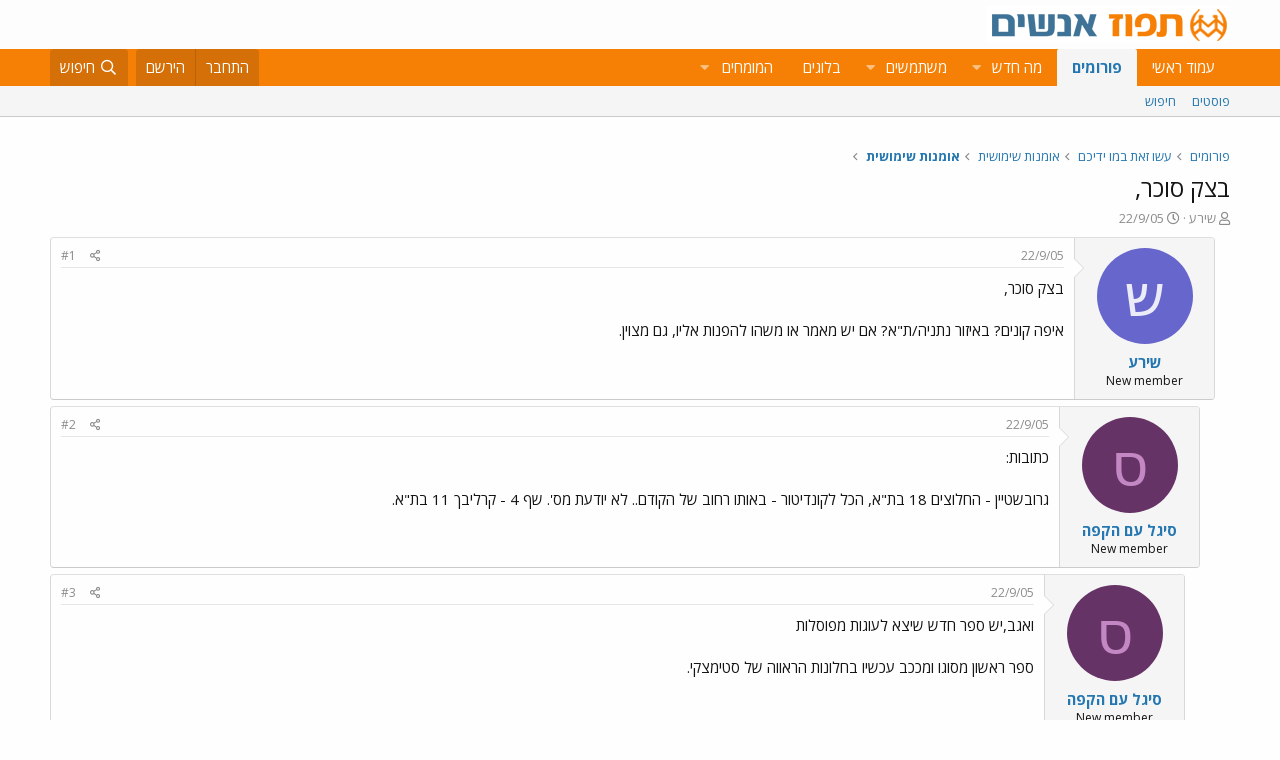

--- FILE ---
content_type: text/html; charset=utf-8
request_url: https://www.tapuz.co.il/threads/%D7%91%D7%A6%D7%A7-%D7%A1%D7%95%D7%9B%D7%A8.6358907/
body_size: 12534
content:
<!DOCTYPE html>
<html id="XF" lang="he-IL" dir="RTL"
	data-app="public"
	data-template="thread_view"
	data-container-key="node-1461"
	data-content-key="thread-6358907"
	data-logged-in="false"
	data-cookie-prefix="xf_"
	data-csrf="1769905551,1231bc15d4c345fbd3d618dcabf901cb"
	class="has-no-js template-thread_view"
	>
<head>
	<meta charset="utf-8" />
	<meta http-equiv="X-UA-Compatible" content="IE=Edge" />
	<meta name="viewport" content="width=device-width, initial-scale=1, viewport-fit=cover">

	
	
	

	<title>בצק סוכר, | תפוז פורומים</title>

	<link rel="manifest" href="/webmanifest.php">
	
		<meta name="theme-color" content="#fdfdfd" />
	

	<meta name="apple-mobile-web-app-title" content="תפוז">
	
		<link rel="apple-touch-icon" href="/styles/default/xenforo/logo_192_192.jpg">
	

	
		
		<meta name="description" content="בצק סוכר,איפה קונים? באיזור נתניה/ת&quot;א? אם יש מאמר או משהו להפנות אליו, גם מצוין." />
		<meta property="og:description" content="בצק סוכר,איפה קונים? באיזור נתניה/ת&quot;א? אם יש מאמר או משהו להפנות אליו, גם מצוין." />
		<meta property="twitter:description" content="בצק סוכר,איפה קונים? באיזור נתניה/ת&quot;א? אם יש מאמר או משהו להפנות אליו, גם מצוין." />
	
	
		<meta property="og:url" content="https://www.tapuz.co.il/threads/%D7%91%D7%A6%D7%A7-%D7%A1%D7%95%D7%9B%D7%A8.6358907/" />
	
		<link rel="canonical" href="https://www.tapuz.co.il/threads/%D7%91%D7%A6%D7%A7-%D7%A1%D7%95%D7%9B%D7%A8.6358907/" />
	

	
		
	
	
	<meta property="og:site_name" content="תפוז פורומים" />


	
	
		
	
	
	<meta property="og:type" content="website" />


	
	
		
	
	
	
		<meta property="og:title" content="בצק סוכר," />
		<meta property="twitter:title" content="בצק סוכר," />
	


	
	
	
	
		
	
	
	
		<meta property="og:image" content="https://www.tapuz.co.il/styles/default/xenforo/logo_300_300.jpg" />
		<meta property="twitter:image" content="https://www.tapuz.co.il/styles/default/xenforo/logo_300_300.jpg" />
		<meta property="twitter:card" content="summary" />
	


	

	
	

	


	<link rel="preload" href="/styles/fonts/fa/fa-regular-400.woff2?_v=5.14.0" as="font" type="font/woff2" crossorigin="anonymous" />


	<link rel="preload" href="/styles/fonts/fa/fa-solid-900.woff2?_v=5.14.0" as="font" type="font/woff2" crossorigin="anonymous" />


<link rel="preload" href="/styles/fonts/fa/fa-brands-400.woff2?_v=5.14.0" as="font" type="font/woff2" crossorigin="anonymous" />

	<link rel="stylesheet" href="/css.php?css=public%3Anormalize.css%2Cpublic%3Afa.css%2Cpublic%3Acore.less%2Cpublic%3Aapp.less&amp;s=3&amp;l=3&amp;d=1722886442&amp;k=a6caf1b2bbb109795446e006319212c6c85bdaeb" />

	<link rel="stylesheet" href="/css.php?css=public%3Amessage.less%2Cpublic%3Ashare_controls.less%2Cpublic%3Asiropu_ads_manager_ad.less%2Cpublic%3Atapuz_footer_block.less%2Cpublic%3Aextra.less&amp;s=3&amp;l=3&amp;d=1722886442&amp;k=010917d2f0fc2f704362db6bc0ce03754d72fc73" />

	
		<script src="/js/xf/preamble.min.js?_v=2df8067b"></script>
	

<link rel="preconnect" href="https://fonts.gstatic.com">
<link href="https://fonts.googleapis.com/css2?family=Open+Sans:ital,wght@0,300;0,400;0,600;0,700;1,300;1,400;1,600;1,700&display=swap" rel="stylesheet">

	
		<link rel="icon" type="image/png" href="https://www.tapuz.co.il/styles/default/xenforo/tapuz_favicon.ico" sizes="32x32" />
	
	
	
	
<script async src="https://securepubads.g.doubleclick.net/tag/js/gpt.js"></script>
<script>
  window.googletag = window.googletag || {cmd: []};
  googletag.cmd.push(function() {
    googletag.defineSlot('/200793584/Tapuz/tapuz_web_tower_right', [200, 600], 'div-gpt-ad-1721559752590-0').addService(googletag.pubads());
googletag.defineSlot('/200793584/Tapuz/tapuz_web_hp_top_leaderboard', [1200, 90], 'div-gpt-ad-1721560097490-0').addService(googletag.pubads());
googletag.defineSlot('/200793584/Tapuz/tapuz_web_hp_leaderboard2', [1200, 90], 'div-gpt-ad-1721560193423-0').addService(googletag.pubads());
googletag.defineSlot('/200793584/Tapuz/tapuz_web_forum_leaderboard', [1200, 250], 'div-gpt-ad-1721560401045-0').addService(googletag.pubads());
googletag.defineSlot('/200793584/Tapuz/tapuz_mobile_forum_bottom_cube', [300, 250], 'div-gpt-ad-1721560521186-0').addService(googletag.pubads());

    googletag.pubads().collapseEmptyDivs(true);
    googletag.enableServices();
  });
</script>
	
	
<script async src="https://securepubads.g.doubleclick.net/tag/js/gpt.js"></script>
<script>
  window.googletag = window.googletag || {cmd: []};
  googletag.cmd.push(function() {
var slot = googletag.defineOutOfPageSlot(
'/200793584/Tapuz/tapuz_interstitial',
googletag.enums.OutOfPageFormat.INTERSTITIAL);
if (slot) slot.addService(googletag.pubads());
googletag.enableServices();
// NOTE! Consider delaying until first div on page
googletag.display(slot);
});
</script>
	

	

		
			
		

		
	


<!-- Google Tag Manager -->
				<script>(function(w,d,s,l,i){w[l]=w[l]||[];w[l].push({'gtm.start':
				new Date().getTime(),event:'gtm.js'});var f=d.getElementsByTagName(s)[0],
				j=d.createElement(s),dl=l!='dataLayer'?'&l='+l:'';j.async=true;j.src=
				'https://www.googletagmanager.com/gtm.js?id='+i+dl;f.parentNode.insertBefore(j,f);
				})(window,document,'script','dataLayer','GTM-W835Q4R');</script>
				<!-- End Google Tag Manager -->
</head>
<body data-template="thread_view">

	

		
			
		

		
	


	

		
			
		

		
	


<div class="p-pageWrapper" id="top">





<header class="p-header" id="header">
	<div class="p-header-inner">
		<div class="p-header-content">

			<div class="p-header-logo p-header-logo--image">
				<a href="https://www.tapuz.co.il">
					<img src="/styles/default/xenforo/Tapuz_logo.png" srcset="" alt="תפוז פורומים"
						width="" height="" />
				</a>
			</div>

			
	

		
			
		

		
	


		</div>
	</div>
</header>





	<div class="p-navSticky p-navSticky--primary" data-xf-init="sticky-header">
		
	<nav class="p-nav">
		<div class="p-nav-inner">
			<a class="p-nav-menuTrigger" data-xf-click="off-canvas" data-menu=".js-headerOffCanvasMenu" role="button" tabindex="0">
				<i aria-hidden="true"></i>
				<span class="p-nav-menuText">תפריט</span>
			</a>

			<div class="p-nav-smallLogo">
				<a href="https://www.tapuz.co.il">
					<img src="/styles/default/xenforo/Tapuz_logo.png" srcset="" alt="תפוז פורומים"
						width="" height="" />
				</a>
			</div>

			<div class="p-nav-scroller hScroller" data-xf-init="h-scroller" data-auto-scroll=".p-navEl.is-selected">
				<div class="hScroller-scroll">
					<ul class="p-nav-list js-offCanvasNavSource">
					
						<li>
							
	<div class="p-navEl " >
		

			
	
	<a href="https://www.tapuz.co.il"
		class="p-navEl-link "
		
		data-xf-key="1"
		data-nav-id="home">עמוד ראשי</a>


			

		
		
	</div>

						</li>
					
						<li>
							
	<div class="p-navEl is-selected" data-has-children="true">
		

			
	
	<a href="/forums/"
		class="p-navEl-link p-navEl-link--splitMenu "
		
		
		data-nav-id="forums">פורומים</a>


			<a data-xf-key="2"
				data-xf-click="menu"
				data-menu-pos-ref="< .p-navEl"
				class="p-navEl-splitTrigger"
				role="button"
				tabindex="0"
				aria-label="Toggle expanded"
				aria-expanded="false"
				aria-haspopup="true"></a>

		
		
			<div class="menu menu--structural" data-menu="menu" aria-hidden="true">
				<div class="menu-content">
					
						
	
	
	<a href="/whats-new/posts/"
		class="menu-linkRow u-indentDepth0 js-offCanvasCopy "
		
		
		data-nav-id="newPosts">פוסטים</a>

	

					
						
	
	
	<a href="/search/?type=post"
		class="menu-linkRow u-indentDepth0 js-offCanvasCopy "
		
		
		data-nav-id="searchForums">חיפוש</a>

	

					
				</div>
			</div>
		
	</div>

						</li>
					
						<li>
							
	<div class="p-navEl " data-has-children="true">
		

			
	
	<a href="/whats-new/"
		class="p-navEl-link p-navEl-link--splitMenu "
		
		
		data-nav-id="whatsNew">מה חדש</a>


			<a data-xf-key="3"
				data-xf-click="menu"
				data-menu-pos-ref="< .p-navEl"
				class="p-navEl-splitTrigger"
				role="button"
				tabindex="0"
				aria-label="Toggle expanded"
				aria-expanded="false"
				aria-haspopup="true"></a>

		
		
			<div class="menu menu--structural" data-menu="menu" aria-hidden="true">
				<div class="menu-content">
					
						
	
	
	<a href="/whats-new/posts/"
		class="menu-linkRow u-indentDepth0 js-offCanvasCopy "
		 rel="nofollow"
		
		data-nav-id="whatsNewPosts">פוסטים חדשים</a>

	

					
						
	
	
	<a href="/whats-new/profile-posts/"
		class="menu-linkRow u-indentDepth0 js-offCanvasCopy "
		 rel="nofollow"
		
		data-nav-id="whatsNewProfilePosts">פוסטים חדשים לפרופיל</a>

	

					
						
	
	
	<a href="/whats-new/latest-activity"
		class="menu-linkRow u-indentDepth0 js-offCanvasCopy "
		 rel="nofollow"
		
		data-nav-id="latestActivity">פעילות אחרונה</a>

	

					
				</div>
			</div>
		
	</div>

						</li>
					
						<li>
							
	<div class="p-navEl " data-has-children="true">
		

			
	
	<a href="/members/"
		class="p-navEl-link p-navEl-link--splitMenu "
		
		
		data-nav-id="members">משתמשים</a>


			<a data-xf-key="4"
				data-xf-click="menu"
				data-menu-pos-ref="< .p-navEl"
				class="p-navEl-splitTrigger"
				role="button"
				tabindex="0"
				aria-label="Toggle expanded"
				aria-expanded="false"
				aria-haspopup="true"></a>

		
		
			<div class="menu menu--structural" data-menu="menu" aria-hidden="true">
				<div class="menu-content">
					
						
	
	
	<a href="/online/"
		class="menu-linkRow u-indentDepth0 js-offCanvasCopy "
		
		
		data-nav-id="currentVisitors">משתמשים מחוברים</a>

	

					
						
	
	
	<a href="/whats-new/profile-posts/"
		class="menu-linkRow u-indentDepth0 js-offCanvasCopy "
		 rel="nofollow"
		
		data-nav-id="newProfilePosts">הודעות פרופיל חדשות</a>

	

					
						
	
	
	<a href="/search/?type=profile_post"
		class="menu-linkRow u-indentDepth0 js-offCanvasCopy "
		
		
		data-nav-id="searchProfilePosts">חפש בהודעות פרופיל</a>

	

					
				</div>
			</div>
		
	</div>

						</li>
					
						<li>
							
	<div class="p-navEl " >
		

			
	
	<span 
		class="p-navEl-link "
		
		data-xf-key="5"
		data-nav-id="blogs">בלוגים</span>


		
		
	</div>

						</li>
					
						<li>
							
	<div class="p-navEl " data-has-children="true">
		<a data-xf-key="6"
			data-xf-click="menu"
			data-menu-pos-ref="< .p-navEl"
			class="p-navEl-linkHolder"
			role="button"
			tabindex="0"
			aria-expanded="false"
			aria-haspopup="true">
			
	
	<span 
		class="p-navEl-link p-navEl-link--menuTrigger "
		
		
		data-nav-id="experts">המומחים</span>

		</a>

		
		
			<div class="menu menu--structural" data-menu="menu" aria-hidden="true">
				<div class="menu-content">
					
						
	
	
	<a href="/forums/%D7%94%D7%A9%D7%A7%D7%A2%D7%95%D7%AA-%D7%A0%D7%93%D7%9C-%D7%9F-%D7%91%D7%90%D7%A8%D7%94-%D7%91.1624/"
		class="menu-linkRow u-indentDepth0 js-offCanvasCopy "
		
		
		data-nav-id="RealestateInvestmentsUSA">השקעות נדל&quot;ן בארה&quot;ב</a>

	

					
						
	
	
	<a href="/forums/%D7%99%D7%99%D7%A4%D7%95%D7%99-%D7%9B%D7%95%D7%97-%D7%9E%D7%AA%D7%9E%D7%A9%D7%9A-%D7%A6%D7%95%D7%95%D7%90%D7%95%D7%AA-%D7%99%D7%A8%D7%95%D7%A9%D7%95%D7%AA.1539/"
		class="menu-linkRow u-indentDepth0 js-offCanvasCopy "
		
		
		data-nav-id="durablepower_wills_inheritence">ייפוי כוח מתמשך , צוואות, ירושות</a>

	

					
						
	
	
	<a href="/forums/%D7%92%D7%99%D7%A9%D7%95%D7%A8.1575/"
		class="menu-linkRow u-indentDepth0 js-offCanvasCopy "
		
		
		data-nav-id="Mediation">גישור</a>

	

					
						
	
	
	<a href="/forums/%D7%93%D7%99%D7%A0%D7%99-%D7%9E%D7%A9%D7%A4%D7%97%D7%94.1568/"
		class="menu-linkRow u-indentDepth0 js-offCanvasCopy "
		
		
		data-nav-id="FamilyLaw">דיני משפחה</a>

	

					
						
	
	
	<a href="/forums/%D7%98%D7%99%D7%A4%D7%95%D7%9C-cbt.1528/"
		class="menu-linkRow u-indentDepth0 js-offCanvasCopy "
		
		
		data-nav-id="CBTTreatment">טיפול CBT</a>

	

					
						
	
	
	<a href="/forums/%D7%A8%D7%A4%D7%95%D7%90%D7%AA-%D7%97%D7%A0%D7%99%D7%9B%D7%99%D7%99%D7%9D-%D7%A9%D7%AA%D7%9C%D7%99%D7%9D-%D7%93%D7%A0%D7%98%D7%9C%D7%99%D7%99%D7%9D.1683/"
		class="menu-linkRow u-indentDepth0 js-offCanvasCopy "
		
		
		data-nav-id="DentalImplants">רפואת חניכיים שתלים דנטליים</a>

	

					
						
	
	
	<a href="/forums/%D7%93%D7%99%D7%A0%D7%99-%D7%A2%D7%91%D7%95%D7%93%D7%94.1572/"
		class="menu-linkRow u-indentDepth0 js-offCanvasCopy "
		
		
		data-nav-id="EmploymentLaw">דיני עבודה</a>

	

					
						
	
	
	<a href="/forums/%D7%93%D7%A8%D7%9B%D7%95%D7%9F-%D7%A4%D7%95%D7%A8%D7%98%D7%95%D7%92%D7%9C%D7%99.1660/"
		class="menu-linkRow u-indentDepth0 js-offCanvasCopy "
		
		
		data-nav-id="PortuguesePassport">דרכון פורטוגלי</a>

	

					
						
	
	
	<a href="/forums/%D7%94%D7%95%D7%A8%D7%99%D7%9D-%D7%9C%D7%9E%D7%97%D7%95%D7%A0%D7%A0%D7%99%D7%9D.1559/"
		class="menu-linkRow u-indentDepth0 js-offCanvasCopy "
		
		
		data-nav-id="GiftedParents">הורים למחוננים</a>

	

					
						
	
	
	<a href="/forums/%D7%90%D7%93%D7%A8%D7%99%D7%9B%D7%9C%D7%95%D7%AA.1524/"
		class="menu-linkRow u-indentDepth0 js-offCanvasCopy "
		
		
		data-nav-id="Architecture">אדריכלות</a>

	

					
						
	
	
	<a href="/forums/%D7%A4%D7%95%D7%A8%D7%95%D7%9D-%D7%9E%D7%99%D7%A1%D7%99%D7%9D.1591/"
		class="menu-linkRow u-indentDepth0 js-offCanvasCopy "
		
		
		data-nav-id="IncomeTaxLaw">פורום מיסים</a>

	

					
						
	
	
	<a href="/forums/%D7%98%D7%99%D7%A4%D7%95%D7%9C%D7%99-%D7%A4%D7%95%D7%A8%D7%99%D7%95%D7%AA.1556/"
		class="menu-linkRow u-indentDepth0 js-offCanvasCopy "
		
		
		data-nav-id="FertilityTreatments">טיפולי פוריות</a>

	

					
						
	
	
	<a href="/forums/%D7%A9%D7%9E%D7%90%D7%95%D7%AA-%D7%9E%D7%A7%D7%A8%D7%A7%D7%A2%D7%99%D7%9F.1552/"
		class="menu-linkRow u-indentDepth0 js-offCanvasCopy "
		
		
		data-nav-id="RealEstateAppraisal">שמאות מקרקעין</a>

	

					
						
	
	
	<a href="/forums/%D7%94%D7%A1%D7%A8%D7%AA-%D7%A9%D7%99%D7%A2%D7%A8.1605/"
		class="menu-linkRow u-indentDepth0 js-offCanvasCopy "
		
		
		data-nav-id="HairRemoval">הסרת שיער</a>

	

					
						
	
	
	<a href="/forums/%D7%9E%D7%9B%D7%A9%D7%99%D7%A8%D7%99-%D7%A9%D7%9E%D7%99%D7%A2%D7%94.1676/"
		class="menu-linkRow u-indentDepth0 js-offCanvasCopy "
		
		
		data-nav-id="HearingAid">מכשירי שמיעה</a>

	

					
						
	
	
	<a href="/forums/%D7%90%D7%96%D7%A8%D7%97%D7%95%D7%AA-%D7%90%D7%95%D7%A1%D7%98%D7%A8%D7%99%D7%AA.2689/"
		class="menu-linkRow u-indentDepth0 js-offCanvasCopy "
		
		
		data-nav-id="AustriaPassport">אזרחות אוסטרית</a>

	

					
						
	
	
	<a href="https://www.tapuz.co.il/forums/%D7%A2%D7%92%D7%9C%D7%AA-%D7%AA%D7%99%D7%A0%D7%95%D7%A7%D7%95%D7%AA.1561/"
		class="menu-linkRow u-indentDepth0 js-offCanvasCopy "
		
		
		data-nav-id="babystroller">איך לבחור עגלה לתינוק?</a>

	

					
				</div>
			</div>
		
	</div>

						</li>
					
					</ul>
				</div>
			</div>

			<div class="p-nav-opposite">
				<div class="p-navgroup p-account p-navgroup--guest">
					
						<a href="/login/" class="p-navgroup-link p-navgroup-link--textual p-navgroup-link--logIn"
							data-xf-click="overlay" data-follow-redirects="on">
							<span class="p-navgroup-linkText">התחבר</span>
						</a>
						
							<a href="/register/" class="p-navgroup-link p-navgroup-link--textual p-navgroup-link--register"
								data-xf-click="overlay" data-follow-redirects="on">
								<span class="p-navgroup-linkText">הירשם</span>
							</a>
						
					
				</div>

				<div class="p-navgroup p-discovery">
					<a href="/whats-new/"
						class="p-navgroup-link p-navgroup-link--iconic p-navgroup-link--whatsnew"
						aria-label="מה חדש?"
						title="מה חדש?">
						<i aria-hidden="true"></i>
						<span class="p-navgroup-linkText">מה חדש?</span>
					</a>

					
						<a href="/search/"
							class="p-navgroup-link p-navgroup-link--iconic p-navgroup-link--search"
							data-xf-click="menu"
							data-xf-key="/"
							aria-label="חיפוש"
							aria-expanded="false"
							aria-haspopup="true"
							title="חיפוש">
							<i aria-hidden="true"></i>
							<span class="p-navgroup-linkText">חיפוש</span>
						</a>
						<div class="menu menu--structural menu--wide" data-menu="menu" aria-hidden="true">
							<form action="/search/search" method="post"
								class="menu-content"
								data-xf-init="quick-search">

								<h3 class="menu-header">חיפוש</h3>
								
								<div class="menu-row">
									
										<div class="inputGroup inputGroup--joined">
											<input type="text" class="input" name="keywords" placeholder="חיפוש…" aria-label="חיפוש" data-menu-autofocus="true" />
											
			<select name="constraints" class="js-quickSearch-constraint input" aria-label="Search within">
				<option value="">בכל מקום</option>
<option value="{&quot;search_type&quot;:&quot;post&quot;}">נושאים</option>
<option value="{&quot;search_type&quot;:&quot;post&quot;,&quot;c&quot;:{&quot;nodes&quot;:[1461],&quot;child_nodes&quot;:1}}">בפורום הזה</option>
<option value="{&quot;search_type&quot;:&quot;post&quot;,&quot;c&quot;:{&quot;thread&quot;:6358907}}">This thread</option>

			</select>
		
										</div>
									
								</div>

								
								<div class="menu-row">
									<label class="iconic"><input type="checkbox"  name="c[title_only]" value="1" /><i aria-hidden="true"></i><span class="iconic-label">חפש בכותרות בלבד

												
													<span tabindex="0" role="button"
														data-xf-init="tooltip" data-trigger="hover focus click" title="Tags will also be searched">

														<i class="fa--xf far fa-question-circle u-muted u-smaller" aria-hidden="true"></i>
													</span></span></label>

								</div>
								
								<div class="menu-row">
									<div class="inputGroup">
										<span class="inputGroup-text" id="ctrl_search_menu_by_member">By:</span>
										<input type="text" class="input" name="c[users]" data-xf-init="auto-complete" placeholder="משתמש" aria-labelledby="ctrl_search_menu_by_member" />
									</div>
								</div>
								
<div class="menu-footer">
									<span class="menu-footer-controls">
										<button type="submit" class="button--primary button button--icon button--icon--search"><span class="button-text">חפש</span></button>
										<a href="/search/" class="button"><span class="button-text">חיפוש מתקדם…</span></a>
									</span>
								</div>

								<input type="hidden" name="_xfToken" value="1769905551,1231bc15d4c345fbd3d618dcabf901cb" />
							</form>
						</div>
					
				</div>
			</div>
		</div>
	</nav>

	</div>
	
	
		<div class="p-sectionLinks">
			<div class="p-sectionLinks-inner hScroller" data-xf-init="h-scroller">
				<div class="hScroller-scroll">
					<ul class="p-sectionLinks-list">
					
						<li>
							
	<div class="p-navEl " >
		

			
	
	<a href="/whats-new/posts/"
		class="p-navEl-link "
		
		data-xf-key="alt+1"
		data-nav-id="newPosts">פוסטים</a>


			

		
		
	</div>

						</li>
					
						<li>
							
	<div class="p-navEl " >
		

			
	
	<a href="/search/?type=post"
		class="p-navEl-link "
		
		data-xf-key="alt+2"
		data-nav-id="searchForums">חיפוש</a>


			

		
		
	</div>

						</li>
					
					</ul>
				</div>
			</div>
		</div>
	



<div class="offCanvasMenu offCanvasMenu--nav js-headerOffCanvasMenu" data-menu="menu" aria-hidden="true" data-ocm-builder="navigation">
	<div class="offCanvasMenu-backdrop" data-menu-close="true"></div>
	<div class="offCanvasMenu-content">
		<div class="offCanvasMenu-header">
			תפריט
			<a class="offCanvasMenu-closer" data-menu-close="true" role="button" tabindex="0" aria-label="סגור"></a>
		</div>
		
			<div class="p-offCanvasRegisterLink">
				<div class="offCanvasMenu-linkHolder">
					<a href="/login/" class="offCanvasMenu-link" data-xf-click="overlay" data-menu-close="true">
						התחבר
					</a>
				</div>
				<hr class="offCanvasMenu-separator" />
				
					<div class="offCanvasMenu-linkHolder">
						<a href="/register/" class="offCanvasMenu-link" data-xf-click="overlay" data-menu-close="true">
							הירשם
						</a>
					</div>
					<hr class="offCanvasMenu-separator" />
				
			</div>
		
		<div class="js-offCanvasNavTarget"></div>
		<div class="offCanvasMenu-installBanner js-installPromptContainer" style="display: none;" data-xf-init="install-prompt">
			<div class="offCanvasMenu-installBanner-header">Install the app</div>
			<button type="button" class="js-installPromptButton button"><span class="button-text">Install</span></button>
		</div>
	</div>
</div>

<div class="p-body">
	<div class="p-body-inner">
		<!--XF:EXTRA_OUTPUT-->


		

		

		<div class="samCodeUnit" data-position="container_breadcrumb_top_above"><div class="samItem"><!-- /200793584/Tapuz/tapuz_web_forum_leaderboard --><div id='div-gpt-ad-1721560401045-0' style='min-width: 1200px; min-height: 250px;'><script>googletag.cmd.push(function() { googletag.display('div-gpt-ad-1721560401045-0'); });</script></div></div></div>

		
	
		<ul class="p-breadcrumbs "
			itemscope itemtype="https://schema.org/BreadcrumbList">
		
			

			
			

			
				
				
	<li itemprop="itemListElement" itemscope itemtype="https://schema.org/ListItem">
		<a href="/forums/" itemprop="item">
			<span itemprop="name">פורומים</span>
		</a>
		<meta itemprop="position" content="1" />
	</li>

			
			
				
				
	<li itemprop="itemListElement" itemscope itemtype="https://schema.org/ListItem">
		<a href="/categories/%D7%A2%D7%A9%D7%95-%D7%96%D7%90%D7%AA-%D7%91%D7%9E%D7%95-%D7%99%D7%93%D7%99%D7%9B%D7%9D.1457/" itemprop="item">
			<span itemprop="name">עשו זאת במו ידיכם</span>
		</a>
		<meta itemprop="position" content="2" />
	</li>

			
				
				
	<li itemprop="itemListElement" itemscope itemtype="https://schema.org/ListItem">
		<a href="/categories/%D7%90%D7%95%D7%9E%D7%A0%D7%95%D7%AA-%D7%A9%D7%99%D7%9E%D7%95%D7%A9%D7%99%D7%AA.1459/" itemprop="item">
			<span itemprop="name">אומנות שימושית</span>
		</a>
		<meta itemprop="position" content="3" />
	</li>

			
				
				
	<li itemprop="itemListElement" itemscope itemtype="https://schema.org/ListItem">
		<a href="/forums/%D7%90%D7%95%D7%9E%D7%A0%D7%95%D7%AA-%D7%A9%D7%99%D7%9E%D7%95%D7%A9%D7%99%D7%AA.1461/" itemprop="item">
			<span itemprop="name">אומנות שימושית</span>
		</a>
		<meta itemprop="position" content="4" />
	</li>

			

		
		</ul>
	

		
	

		
			
		

		
	



		
	<noscript><div class="blockMessage blockMessage--important blockMessage--iconic u-noJsOnly">JavaScript is disabled. For a better experience, please enable JavaScript in your browser before proceeding.</div></noscript>

		
	<div class="blockMessage blockMessage--important blockMessage--iconic js-browserWarning" style="display: none">אתה משתמש בדפדפן מיושן.  יתכן והאתר הנוכחי יוצג באופן שגוי, כמו כן אתרים אחרים ברשת.<br />אנא שדרג את הדפדפן או השתמש <a href="https://www.google.com/chrome" target="_blank">בדפדפן חילופי</a>.</div>


		
			<div class="p-body-header">
			
				
					<div class="p-title ">
					
						
							<h1 class="p-title-value"><div class="bbWrapper">בצק סוכר,</div></h1>
						
						
					
					</div>
				

				
					<div class="p-description">
	<ul class="listInline listInline--bullet">
		<li>
			<i class="fa--xf far fa-user" aria-hidden="true" title="פותח הנושא"></i>
			<span class="u-srOnly">פותח הנושא</span>

			<a href="/members/%D7%A9%D7%99%D7%A8%D7%A2.271483/" class="username  u-concealed" dir="auto" itemprop="name" data-user-id="271483" data-xf-init="member-tooltip">שירע</a>
		</li>
		<li>
			<i class="fa--xf far fa-clock" aria-hidden="true" title="פורסם בתאריך"></i>
			<span class="u-srOnly">פורסם בתאריך</span>

			<a href="/threads/%D7%91%D7%A6%D7%A7-%D7%A1%D7%95%D7%9B%D7%A8.6358907/" class="u-concealed"><time  class="u-dt" dir="auto" datetime="2005-09-22T01:02:00+0300" data-time="1127340120" data-date-string="22/9/05" data-time-string="01:02" title="22/9/05 ב- 01:02">22/9/05</time></a>
		</li>
		
	</ul>
</div>
				
			
			</div>
		

		
<div class="p-body-main  ">
			
			<div class="p-body-contentCol"></div>
			

			

			<div class="p-body-content">
				
	

		
			
		

		
	


				<div class="p-body-pageContent">

	










	
	
	
		
	
	
	


	
	
	
		
	
	
	


	
	
		
	
	
	


	
	












	

	
		
	








	

		
			
		

		
	











	

		
			
		

		
	



	

		
			
		

		
	



<div class="block block--messages" data-xf-init="" data-type="post" data-href="/inline-mod/" data-search-target="*">

	<span class="u-anchorTarget" id="posts"></span>

	
		
	

	

	<div class="block-outer"></div>

	

	
		
	<div class="block-outer js-threadStatusField"></div>

	

	<div class="block-container lbContainer"
		data-xf-init="lightbox select-to-quote"
		data-message-selector=".js-post"
		data-lb-id="thread-6358907"
		data-lb-universal="0">

		<div class="block-body js-replyNewMessageContainer">
			
				


	

		
			
		

		
	



					

					
						

	

	

	
	<article style="margin-right:1rem" class="post-level-1 message message--post js-post js-inlineModContainer  "
		data-author="שירע"
		data-content="post-57387029"
		id="js-post-57387029">

		<span class="u-anchorTarget" id="post-57387029"></span>

		
			<div class="message-inner">
				
					<div class="message-cell message-cell--user">
						

	<section itemscope itemtype="https://schema.org/Person" class="message-user">
		<div class="message-avatar ">
			<div class="message-avatar-wrapper">
				<a href="/members/%D7%A9%D7%99%D7%A8%D7%A2.271483/" class="avatar avatar--m avatar--default avatar--default--dynamic" data-user-id="271483" data-xf-init="member-tooltip" style="background-color: #6666cc; color: #ececf9">
			<span class="avatar-u271483-m">ש</span> 
		</a>
				
			</div>
		</div>
		<div class="message-userDetails">
			<h4 class="message-name"><a href="/members/%D7%A9%D7%99%D7%A8%D7%A2.271483/" class="username " dir="auto" itemprop="name" data-user-id="271483" data-xf-init="member-tooltip" itemprop="name">שירע</a></h4>
			<h5 class="userTitle message-userTitle" dir="auto" itemprop="jobTitle">New member</h5>
			
		</div>
		
			
			
		
		<span class="message-userArrow"></span>
	</section>

					</div>
				

				
					<div class="message-cell message-cell--main">
					
						<div class="message-main js-quickEditTarget">

							
								

	<header class="message-attribution message-attribution--split">
		<ul class="message-attribution-main listInline ">
			
			
			<li class="u-concealed">
				<a href="/threads/%D7%91%D7%A6%D7%A7-%D7%A1%D7%95%D7%9B%D7%A8.6358907/post-57387029" rel="nofollow">
					<time  class="u-dt" dir="auto" datetime="2005-09-22T01:02:00+0300" data-time="1127340120" data-date-string="22/9/05" data-time-string="01:02" title="22/9/05 ב- 01:02" itemprop="datePublished">22/9/05</time>
				</a>
			</li>
			
		</ul>

		<ul class="message-attribution-opposite message-attribution-opposite--list ">
			
			<li>
				<a href="/threads/%D7%91%D7%A6%D7%A7-%D7%A1%D7%95%D7%9B%D7%A8.6358907/post-57387029"
					class="message-attribution-gadget"
					data-xf-init="share-tooltip"
					data-href="/posts/57387029/share"
					rel="nofollow">
					<i class="fa--xf far fa-share-alt" aria-hidden="true"></i>
				</a>
			</li>
			
			
				<li>
					<a href="/threads/%D7%91%D7%A6%D7%A7-%D7%A1%D7%95%D7%9B%D7%A8.6358907/post-57387029" rel="nofollow">
						#1
					</a>
				</li>
			
		</ul>
	</header>

							

							<div class="message-content js-messageContent">
							

								
									
	
	
	

								

								
									

	<div class="message-userContent lbContainer js-lbContainer "
		data-lb-id="post-57387029"
		data-lb-caption-desc="שירע &middot; 22/9/05 ב- 01:02">

		
			

	

		

		<article class="message-body js-selectToQuote">
			
			
				

	

		
			
		

		
	

<div class="bbWrapper">בצק סוכר,<br /><br />איפה קונים? באיזור נתניה/ת&quot;א? אם יש מאמר או משהו להפנות אליו, גם מצוין.</div>

	

		
			
		

		
	

			
			<div class="js-selectToQuoteEnd">&nbsp;</div>
			
		</article>

		
			

	

		

		
	</div>

								

								
									
	

								

								
									
	

		
			
		

		
	


	


	

		
			
		

		
	

								

							
							</div>

							
								
	<footer class="message-footer">
		

		<div class="reactionsBar js-reactionsList ">
			
		</div>

		<div class="js-historyTarget message-historyTarget toggleTarget" data-href="trigger-href"></div>
	</footer>

							
						</div>

					
					</div>
				
			</div>
		
	</article>

	
	

					

					

				

	

		
			
		

		
	




	

		
			
		

		
	



					

					
						

	

	

	
	<article style="margin-right:2rem" class="post-level-2 message message--post js-post js-inlineModContainer  "
		data-author="סיגל עם הקפה"
		data-content="post-57388220"
		id="js-post-57388220">

		<span class="u-anchorTarget" id="post-57388220"></span>

		
			<div class="message-inner">
				
					<div class="message-cell message-cell--user">
						

	<section itemscope itemtype="https://schema.org/Person" class="message-user">
		<div class="message-avatar ">
			<div class="message-avatar-wrapper">
				<a href="/members/%D7%A1%D7%99%D7%92%D7%9C-%D7%A2%D7%9D-%D7%94%D7%A7%D7%A4%D7%94.560400/" class="avatar avatar--m avatar--default avatar--default--dynamic" data-user-id="560400" data-xf-init="member-tooltip" style="background-color: #663366; color: #c388c3">
			<span class="avatar-u560400-m">ס</span> 
		</a>
				
			</div>
		</div>
		<div class="message-userDetails">
			<h4 class="message-name"><a href="/members/%D7%A1%D7%99%D7%92%D7%9C-%D7%A2%D7%9D-%D7%94%D7%A7%D7%A4%D7%94.560400/" class="username " dir="auto" itemprop="name" data-user-id="560400" data-xf-init="member-tooltip" itemprop="name">סיגל עם הקפה</a></h4>
			<h5 class="userTitle message-userTitle" dir="auto" itemprop="jobTitle">New member</h5>
			
		</div>
		
			
			
		
		<span class="message-userArrow"></span>
	</section>

					</div>
				

				
					<div class="message-cell message-cell--main">
					
						<div class="message-main js-quickEditTarget">

							
								

	<header class="message-attribution message-attribution--split">
		<ul class="message-attribution-main listInline ">
			
			
			<li class="u-concealed">
				<a href="/threads/%D7%91%D7%A6%D7%A7-%D7%A1%D7%95%D7%9B%D7%A8.6358907/post-57388220" rel="nofollow">
					<time  class="u-dt" dir="auto" datetime="2005-09-22T01:17:00+0300" data-time="1127341020" data-date-string="22/9/05" data-time-string="01:17" title="22/9/05 ב- 01:17" itemprop="datePublished">22/9/05</time>
				</a>
			</li>
			
		</ul>

		<ul class="message-attribution-opposite message-attribution-opposite--list ">
			
			<li>
				<a href="/threads/%D7%91%D7%A6%D7%A7-%D7%A1%D7%95%D7%9B%D7%A8.6358907/post-57388220"
					class="message-attribution-gadget"
					data-xf-init="share-tooltip"
					data-href="/posts/57388220/share"
					rel="nofollow">
					<i class="fa--xf far fa-share-alt" aria-hidden="true"></i>
				</a>
			</li>
			
			
				<li>
					<a href="/threads/%D7%91%D7%A6%D7%A7-%D7%A1%D7%95%D7%9B%D7%A8.6358907/post-57388220" rel="nofollow">
						#2
					</a>
				</li>
			
		</ul>
	</header>

							

							<div class="message-content js-messageContent">
							

								
									
	
	
	

								

								
									

	<div class="message-userContent lbContainer js-lbContainer "
		data-lb-id="post-57388220"
		data-lb-caption-desc="סיגל עם הקפה &middot; 22/9/05 ב- 01:17">

		

		<article class="message-body js-selectToQuote">
			
			
				

	

		
			
		

		
	

<div class="bbWrapper">כתובות:<br /><br />גרובשטיין - החלוצים 18 בת&quot;א, הכל לקונדיטור - באותו רחוב של הקודם.. לא יודעת מס'. שף 4 - קרליבך 11 בת&quot;א.</div>

	

		
			
		

		
	

			
			<div class="js-selectToQuoteEnd">&nbsp;</div>
			
		</article>

		

		
	</div>

								

								
									
	

								

								
									
	

		
			
		

		
	


	


	

		
			
		

		
	

								

							
							</div>

							
								
	<footer class="message-footer">
		

		<div class="reactionsBar js-reactionsList ">
			
		</div>

		<div class="js-historyTarget message-historyTarget toggleTarget" data-href="trigger-href"></div>
	</footer>

							
						</div>

					
					</div>
				
			</div>
		
	</article>

	
	

					

					

				

	

		
			
		

		
	




	

		
			
		

		
	



					

					
						

	

	

	
	<article style="margin-right:3rem" class="post-level-3 message message--post js-post js-inlineModContainer  "
		data-author="סיגל עם הקפה"
		data-content="post-57388332"
		id="js-post-57388332">

		<span class="u-anchorTarget" id="post-57388332"></span>

		
			<div class="message-inner">
				
					<div class="message-cell message-cell--user">
						

	<section itemscope itemtype="https://schema.org/Person" class="message-user">
		<div class="message-avatar ">
			<div class="message-avatar-wrapper">
				<a href="/members/%D7%A1%D7%99%D7%92%D7%9C-%D7%A2%D7%9D-%D7%94%D7%A7%D7%A4%D7%94.560400/" class="avatar avatar--m avatar--default avatar--default--dynamic" data-user-id="560400" data-xf-init="member-tooltip" style="background-color: #663366; color: #c388c3">
			<span class="avatar-u560400-m">ס</span> 
		</a>
				
			</div>
		</div>
		<div class="message-userDetails">
			<h4 class="message-name"><a href="/members/%D7%A1%D7%99%D7%92%D7%9C-%D7%A2%D7%9D-%D7%94%D7%A7%D7%A4%D7%94.560400/" class="username " dir="auto" itemprop="name" data-user-id="560400" data-xf-init="member-tooltip" itemprop="name">סיגל עם הקפה</a></h4>
			<h5 class="userTitle message-userTitle" dir="auto" itemprop="jobTitle">New member</h5>
			
		</div>
		
			
			
		
		<span class="message-userArrow"></span>
	</section>

					</div>
				

				
					<div class="message-cell message-cell--main">
					
						<div class="message-main js-quickEditTarget">

							
								

	<header class="message-attribution message-attribution--split">
		<ul class="message-attribution-main listInline ">
			
			
			<li class="u-concealed">
				<a href="/threads/%D7%91%D7%A6%D7%A7-%D7%A1%D7%95%D7%9B%D7%A8.6358907/post-57388332" rel="nofollow">
					<time  class="u-dt" dir="auto" datetime="2005-09-22T01:18:00+0300" data-time="1127341080" data-date-string="22/9/05" data-time-string="01:18" title="22/9/05 ב- 01:18" itemprop="datePublished">22/9/05</time>
				</a>
			</li>
			
		</ul>

		<ul class="message-attribution-opposite message-attribution-opposite--list ">
			
			<li>
				<a href="/threads/%D7%91%D7%A6%D7%A7-%D7%A1%D7%95%D7%9B%D7%A8.6358907/post-57388332"
					class="message-attribution-gadget"
					data-xf-init="share-tooltip"
					data-href="/posts/57388332/share"
					rel="nofollow">
					<i class="fa--xf far fa-share-alt" aria-hidden="true"></i>
				</a>
			</li>
			
			
				<li>
					<a href="/threads/%D7%91%D7%A6%D7%A7-%D7%A1%D7%95%D7%9B%D7%A8.6358907/post-57388332" rel="nofollow">
						#3
					</a>
				</li>
			
		</ul>
	</header>

							

							<div class="message-content js-messageContent">
							

								
									
	
	
	

								

								
									

	<div class="message-userContent lbContainer js-lbContainer "
		data-lb-id="post-57388332"
		data-lb-caption-desc="סיגל עם הקפה &middot; 22/9/05 ב- 01:18">

		

		<article class="message-body js-selectToQuote">
			
			
				

	

		
			
		

		
	

<div class="bbWrapper">ואגב,יש ספר חדש שיצא לעוגות מפוסלות<br /><br />ספר ראשון מסוגו ומככב עכשיו בחלונות הראווה של סטימצקי.</div>

	

		
			
		

		
	

			
			<div class="js-selectToQuoteEnd">&nbsp;</div>
			
		</article>

		

		
	</div>

								

								
									
	

								

								
									
	

		
			
		

		
	


	


	

		
			
		

		
	

								

							
							</div>

							
								
	<footer class="message-footer">
		

		<div class="reactionsBar js-reactionsList ">
			
		</div>

		<div class="js-historyTarget message-historyTarget toggleTarget" data-href="trigger-href"></div>
	</footer>

							
						</div>

					
					</div>
				
			</div>
		
	</article>

	
	

					

					

				

	

		
			
		

		
	




	

		
			
		

		
	



					

					
						

	

	

	
	<article style="margin-right:4rem" class="post-level-4 message message--post js-post js-inlineModContainer  "
		data-author="אילאיל זיו"
		data-content="post-57389280"
		id="js-post-57389280">

		<span class="u-anchorTarget" id="post-57389280"></span>

		
			<div class="message-inner">
				
					<div class="message-cell message-cell--user">
						

	<section itemscope itemtype="https://schema.org/Person" class="message-user">
		<div class="message-avatar ">
			<div class="message-avatar-wrapper">
				<a href="/members/%D7%90%D7%99%D7%9C%D7%90%D7%99%D7%9C-%D7%96%D7%99%D7%95.1246387/" class="avatar avatar--m avatar--default avatar--default--dynamic" data-user-id="1246387" data-xf-init="member-tooltip" style="background-color: #33cccc; color: #0f3d3d">
			<span class="avatar-u1246387-m">א</span> 
		</a>
				
			</div>
		</div>
		<div class="message-userDetails">
			<h4 class="message-name"><a href="/members/%D7%90%D7%99%D7%9C%D7%90%D7%99%D7%9C-%D7%96%D7%99%D7%95.1246387/" class="username " dir="auto" itemprop="name" data-user-id="1246387" data-xf-init="member-tooltip" itemprop="name">אילאיל זיו</a></h4>
			<h5 class="userTitle message-userTitle" dir="auto" itemprop="jobTitle">New member</h5>
			
		</div>
		
			
			
		
		<span class="message-userArrow"></span>
	</section>

					</div>
				

				
					<div class="message-cell message-cell--main">
					
						<div class="message-main js-quickEditTarget">

							
								

	<header class="message-attribution message-attribution--split">
		<ul class="message-attribution-main listInline ">
			
			
			<li class="u-concealed">
				<a href="/threads/%D7%91%D7%A6%D7%A7-%D7%A1%D7%95%D7%9B%D7%A8.6358907/post-57389280" rel="nofollow">
					<time  class="u-dt" dir="auto" datetime="2005-09-22T01:30:00+0300" data-time="1127341800" data-date-string="22/9/05" data-time-string="01:30" title="22/9/05 ב- 01:30" itemprop="datePublished">22/9/05</time>
				</a>
			</li>
			
		</ul>

		<ul class="message-attribution-opposite message-attribution-opposite--list ">
			
			<li>
				<a href="/threads/%D7%91%D7%A6%D7%A7-%D7%A1%D7%95%D7%9B%D7%A8.6358907/post-57389280"
					class="message-attribution-gadget"
					data-xf-init="share-tooltip"
					data-href="/posts/57389280/share"
					rel="nofollow">
					<i class="fa--xf far fa-share-alt" aria-hidden="true"></i>
				</a>
			</li>
			
			
				<li>
					<a href="/threads/%D7%91%D7%A6%D7%A7-%D7%A1%D7%95%D7%9B%D7%A8.6358907/post-57389280" rel="nofollow">
						#4
					</a>
				</li>
			
		</ul>
	</header>

							

							<div class="message-content js-messageContent">
							

								
									
	
	
	

								

								
									

	<div class="message-userContent lbContainer js-lbContainer "
		data-lb-id="post-57389280"
		data-lb-caption-desc="אילאיל זיו &middot; 22/9/05 ב- 01:30">

		

		<article class="message-body js-selectToQuote">
			
			
				

	

		
			
		

		
	

<div class="bbWrapper">והוא מהמם!!!! (ובשושו אגלה לכן שגם<br /><br />במבצע....)</div>

	

		
			
		

		
	

			
			<div class="js-selectToQuoteEnd">&nbsp;</div>
			
		</article>

		

		
	</div>

								

								
									
	

								

								
									
	

		
			
		

		
	


	


	

		
			
		

		
	

								

							
							</div>

							
								
	<footer class="message-footer">
		

		<div class="reactionsBar js-reactionsList ">
			
		</div>

		<div class="js-historyTarget message-historyTarget toggleTarget" data-href="trigger-href"></div>
	</footer>

							
						</div>

					
					</div>
				
			</div>
		
	</article>

	
	

					

					

				

	

		
			
		

		
	




	

		
			
		

		
	



					

					
						

	

	

	
	<article style="margin-right:2rem" class="post-level-2 message message--post js-post js-inlineModContainer  "
		data-author="שירע"
		data-content="post-57390978"
		id="js-post-57390978">

		<span class="u-anchorTarget" id="post-57390978"></span>

		
			<div class="message-inner">
				
					<div class="message-cell message-cell--user">
						

	<section itemscope itemtype="https://schema.org/Person" class="message-user">
		<div class="message-avatar ">
			<div class="message-avatar-wrapper">
				<a href="/members/%D7%A9%D7%99%D7%A8%D7%A2.271483/" class="avatar avatar--m avatar--default avatar--default--dynamic" data-user-id="271483" data-xf-init="member-tooltip" style="background-color: #6666cc; color: #ececf9">
			<span class="avatar-u271483-m">ש</span> 
		</a>
				
			</div>
		</div>
		<div class="message-userDetails">
			<h4 class="message-name"><a href="/members/%D7%A9%D7%99%D7%A8%D7%A2.271483/" class="username " dir="auto" itemprop="name" data-user-id="271483" data-xf-init="member-tooltip" itemprop="name">שירע</a></h4>
			<h5 class="userTitle message-userTitle" dir="auto" itemprop="jobTitle">New member</h5>
			
		</div>
		
			
			
		
		<span class="message-userArrow"></span>
	</section>

					</div>
				

				
					<div class="message-cell message-cell--main">
					
						<div class="message-main js-quickEditTarget">

							
								

	<header class="message-attribution message-attribution--split">
		<ul class="message-attribution-main listInline ">
			
			
			<li class="u-concealed">
				<a href="/threads/%D7%91%D7%A6%D7%A7-%D7%A1%D7%95%D7%9B%D7%A8.6358907/post-57390978" rel="nofollow">
					<time  class="u-dt" dir="auto" datetime="2005-09-22T01:53:00+0300" data-time="1127343180" data-date-string="22/9/05" data-time-string="01:53" title="22/9/05 ב- 01:53" itemprop="datePublished">22/9/05</time>
				</a>
			</li>
			
		</ul>

		<ul class="message-attribution-opposite message-attribution-opposite--list ">
			
			<li>
				<a href="/threads/%D7%91%D7%A6%D7%A7-%D7%A1%D7%95%D7%9B%D7%A8.6358907/post-57390978"
					class="message-attribution-gadget"
					data-xf-init="share-tooltip"
					data-href="/posts/57390978/share"
					rel="nofollow">
					<i class="fa--xf far fa-share-alt" aria-hidden="true"></i>
				</a>
			</li>
			
			
				<li>
					<a href="/threads/%D7%91%D7%A6%D7%A7-%D7%A1%D7%95%D7%9B%D7%A8.6358907/post-57390978" rel="nofollow">
						#5
					</a>
				</li>
			
		</ul>
	</header>

							

							<div class="message-content js-messageContent">
							

								
									
	
	
	

								

								
									

	<div class="message-userContent lbContainer js-lbContainer "
		data-lb-id="post-57390978"
		data-lb-caption-desc="שירע &middot; 22/9/05 ב- 01:53">

		

		<article class="message-body js-selectToQuote">
			
			
				

	

		
			
		

		
	

<div class="bbWrapper">תודות!<br /><br /></div>

	

		
			
		

		
	

			
			<div class="js-selectToQuoteEnd">&nbsp;</div>
			
		</article>

		

		
	</div>

								

								
									
	

								

								
									
	

		
			
		

		
	


	


	

		
			
		

		
	

								

							
							</div>

							
								
	<footer class="message-footer">
		

		<div class="reactionsBar js-reactionsList ">
			
		</div>

		<div class="js-historyTarget message-historyTarget toggleTarget" data-href="trigger-href"></div>
	</footer>

							
						</div>

					
					</div>
				
			</div>
		
	</article>

	
	

					

					

				

	

		
			
		

		
	


			
		</div>
	</div>

	
		<div class="block-outer block-outer--after">
			
				

				
				
					<div class="block-outer-opposite">
						
							<a href="/login/" class="button--link button" data-xf-click="overlay"><span class="button-text">
								You must log in or register to reply here.
							</span></a>
						
					</div>
				
			
		</div>
	

	
	

</div>


	

		
			
		

		
	











<div class="blockMessage blockMessage--none">
	

	
		

		<div class="shareButtons shareButtons--iconic" data-xf-init="share-buttons" data-page-url="" data-page-title="" data-page-desc="" data-page-image="">
			
				<span class="shareButtons-label">Share:</span>
			

			<div class="shareButtons-buttons">
				
					
						<a class="shareButtons-button shareButtons-button--brand shareButtons-button--facebook" data-href="https://www.facebook.com/sharer.php?u={url}">
							<i aria-hidden="true"></i>
							<span>פייסבוק</span>
						</a>
					

					
						<a class="shareButtons-button shareButtons-button--brand shareButtons-button--twitter" data-href="https://twitter.com/intent/tweet?url={url}&amp;text={title}">
							<i aria-hidden="true"></i>
							<span>Twitter</span>
						</a>
					

					
						<a class="shareButtons-button shareButtons-button--brand shareButtons-button--reddit" data-href="https://reddit.com/submit?url={url}&amp;title={title}">
							<i aria-hidden="true"></i>
							<span>Reddit</span>
						</a>
					

					
						<a class="shareButtons-button shareButtons-button--brand shareButtons-button--pinterest" data-href="https://pinterest.com/pin/create/bookmarklet/?url={url}&amp;description={title}&amp;media={image}">
							<i aria-hidden="true"></i>
							<span>Pinterest</span>
						</a>
					

					
						<a class="shareButtons-button shareButtons-button--brand shareButtons-button--tumblr" data-href="https://www.tumblr.com/widgets/share/tool?canonicalUrl={url}&amp;title={title}">
							<i aria-hidden="true"></i>
							<span>Tumblr</span>
						</a>
					

					
						<a class="shareButtons-button shareButtons-button--brand shareButtons-button--whatsApp" data-href="https://api.whatsapp.com/send?text={title}&nbsp;{url}">
							<i aria-hidden="true"></i>
							<span>WhatsApp</span>
						</a>
					

					
						<a class="shareButtons-button shareButtons-button--email" data-href="mailto:?subject={title}&amp;body={url}">
							<i aria-hidden="true"></i>
							<span>דואר אלקטרוני</span>
						</a>
					

					
						<a class="shareButtons-button shareButtons-button--share is-hidden"
							data-xf-init="web-share"
							data-title="" data-text="" data-url=""
							data-hide=".shareButtons-button:not(.shareButtons-button--share)">

							<i aria-hidden="true"></i>
							<span>Share</span>
						</a>
					

					
						<a class="shareButtons-button shareButtons-button--link is-hidden" data-clipboard="{url}">
							<i aria-hidden="true"></i>
							<span>הוסף קישור</span>
						</a>
					
				
			</div>
		</div>
	

</div>







</div>
				
	

		
			
		

		
	


			</div>

			
		</div>

		
	

		
			
		

		
	


		
	
		<ul class="p-breadcrumbs p-breadcrumbs--bottom"
			itemscope itemtype="https://schema.org/BreadcrumbList">
		
			

			
			

			
				
				
	<li itemprop="itemListElement" itemscope itemtype="https://schema.org/ListItem">
		<a href="/forums/" itemprop="item">
			<span itemprop="name">פורומים</span>
		</a>
		<meta itemprop="position" content="1" />
	</li>

			
			
				
				
	<li itemprop="itemListElement" itemscope itemtype="https://schema.org/ListItem">
		<a href="/categories/%D7%A2%D7%A9%D7%95-%D7%96%D7%90%D7%AA-%D7%91%D7%9E%D7%95-%D7%99%D7%93%D7%99%D7%9B%D7%9D.1457/" itemprop="item">
			<span itemprop="name">עשו זאת במו ידיכם</span>
		</a>
		<meta itemprop="position" content="2" />
	</li>

			
				
				
	<li itemprop="itemListElement" itemscope itemtype="https://schema.org/ListItem">
		<a href="/categories/%D7%90%D7%95%D7%9E%D7%A0%D7%95%D7%AA-%D7%A9%D7%99%D7%9E%D7%95%D7%A9%D7%99%D7%AA.1459/" itemprop="item">
			<span itemprop="name">אומנות שימושית</span>
		</a>
		<meta itemprop="position" content="3" />
	</li>

			
				
				
	<li itemprop="itemListElement" itemscope itemtype="https://schema.org/ListItem">
		<a href="/forums/%D7%90%D7%95%D7%9E%D7%A0%D7%95%D7%AA-%D7%A9%D7%99%D7%9E%D7%95%D7%A9%D7%99%D7%AA.1461/" itemprop="item">
			<span itemprop="name">אומנות שימושית</span>
		</a>
		<meta itemprop="position" content="4" />
	</li>

			

		
		</ul>
	

		
	

		
			
		

		
	


	</div>
</div>

	
<section>
    <footer>
        <div class="container">
            <div class="logo">
				<div class="social">		
               <a href="https://facebook.com/tapuz.co.il" target="_blank" rel="nofollow"><i class="fab fa-facebook"></i></a>
            </div>
					<div class="logo_small">			
				<img src="/styles/default/xenforo/Tapuz_White.png">
				   </div>
            </div>
            <div class="menu1">
                            <ul>


   
	
							
				
					
					
				<li>
					<a href="https://www.tapuz.co.il/forums/%D7%94%D7%90%D7%97-%D7%94%D7%92%D7%93%D7%95%D7%9C.978/" target="_blank" rel="follow">האח הגדול</a>
				</li>
						

				
					
					
				<li>
					<a href="https://money.tapuz.co.il/" target="_blank" rel="follow">הלוואות רק תבקש</a>
				</li>
						

				
					
					
				<li>
					<a href="https://money.tapuz.co.il/car-financing/" target="_blank" rel="follow">מימון רכב רק תבקש</a>
				</li>
						

				
					
					
				<li>
					<a href="https://money.tapuz.co.il/Business/" target="_blank" rel="follow">הלוואות לעסקים רק תבקש</a>
				</li>
						

				
					
					
				<li>
					<a href="https://www.tapuz.co.il/forums/%D7%A2%D7%92%D7%9C%D7%AA-%D7%AA%D7%99%D7%A0%D7%95%D7%A7%D7%95%D7%AA.1561/" target="_blank" rel="follow">עגלת תינוקות</a>
				</li>
						

				
					
					
				<li>
					<a href="https://www.tapuz.co.il/forums/%D7%91%D7%95%D7%A8%D7%A1%D7%94-%D7%95%D7%A9%D7%95%D7%A7-%D7%94%D7%94%D7%95%D7%9F.1722/" target="_blank" rel="follow">בורסה ושוק ההון</a>
				</li>
						

				
					
					
				<li>
					<a href="https://www.tapuz.co.il/forums/%D7%9E%D7%96%D7%92-%D7%94%D7%90%D7%95%D7%95%D7%99%D7%A8.1764/" target="_blank" rel="follow">מזג האוויר</a>
				</li>
						

				
					
					
				<li>
					<a href="https://www.tapuz.co.il/forums/%D7%9E%D7%9B%D7%95%D7%A0%D7%99%D7%95%D7%AA.451/" target="_blank" rel="follow">מכוניות</a>
				</li>
						

				
					
					
				<li>
					<a href="https://www.tapuz.co.il/forums/%D7%AA%D7%A2%D7%95%D7%A4%D7%94-%D7%A7%D7%9C%D7%94.501/" target="_blank" rel="follow">תעופה קלה</a>
				</li>
						

				
					
					
				<li>
					<a href="https://www.tapuz.co.il/forums/%D7%98%D7%99%D7%95%D7%9C%D7%99%D7%9D-%D7%95%D7%97%D7%95%D7%A4%D7%A9%D7%95%D7%AA-%D7%91%D7%97%D7%95-%D7%9C.1130/" target="_blank" rel="follow">טיולים וחופש בחו&quot;ל</a>
				</li>
						

				
					
					
				<li>
					<a href="https://www.tapuz.co.il/forums/%D7%9E%D7%A9%D7%9B%D7%A0%D7%AA%D7%90%D7%95%D7%AA-%D7%95%D7%99%D7%99%D7%A2%D7%95%D7%A5-%D7%9E%D7%99%D7%97%D7%96%D7%95%D7%A8.1733/" target="_blank" rel="follow">משכנתאות וייעוץ מחזור</a>
				</li>
						

				
					
					
				<li>
					<a href="https://www.tapuz.co.il/forums/%D7%AA%D7%97%D7%91%D7%95%D7%A8%D7%94-%D7%A6%D7%99%D7%91%D7%95%D7%A8%D7%99%D7%AA.1244/" target="_blank" rel="follow">תחבורה ציבורית</a>
				</li>
						

				
					
					
				<li>
					<a href="https://www.tapuz.co.il/forums/%D7%98%D7%9C%D7%95%D7%95%D7%99%D7%96%D7%99%D7%94.942/" target="_blank" rel="follow">טלוויזיה</a>
				</li>
						

				
					
					
				<li>
					<a href="https://www.tapuz.co.il/forums/%D7%A1%D7%9C%D7%95%D7%9C%D7%90%D7%A8%D7%99.642/" target="_blank" rel="follow">סלולארי</a>
				</li>
						

				
					
					
				<li>
					<a href="https://www.tapuz.co.il/forums/%D7%9E%D7%91%D7%A9%D7%9C%D7%99%D7%9D-%D7%9B%D7%A9%D7%A8.1305/" target="_blank" rel="follow">מבשלים כשר</a>
				</li>
						

				
					
					
				<li>
					<a href="https://www.tapuz.co.il/forums/%D7%97%D7%AA%D7%95%D7%9C%D7%99%D7%9D.1086/" target="_blank" rel="follow">חתולים</a>
				</li>
						

				
					
					
				
					
					
				
					
					
				
					
					
				
					
					
				
			
	
	
	
            </ul>
            </div>
        </div>
    </footer>
</section>
<section class="copy">
    <div class="container">
		    <div class="copy_right">
			<ul>
					
						
							<li><a href="/misc/contact" data-xf-click="overlay">צור קשר</a></li>
						
					

					
						<li><a href="/help/terms/">תקנון הפורום</a></li>
					

					
						<li><a href="/help/privacy-policy/">מדיניות פרטיות</a></li>
					

					
						<li><a href="/help/">עזרה</a></li>
					

					
						<li><a href="https://www.tapuz.co.il">עמוד ראשי</a></li>
					

					<li><a href="/forums/-/index.rss" target="_blank" class="rss" title="RSS"><i class="fa--xf far fa-rss" aria-hidden="true"></i></a></li>
				</ul>			
			
				<ul class="right">
					
				
					
						
						
							<li><a href="/misc/language" data-xf-click="overlay"
								data-xf-init="tooltip" title="בחירת שפה" rel="nofollow">
								<i class="fa--xf far fa-globe" aria-hidden="true"></i> עברית (he_IL)</a></li>
						
					    
					</ul>
				
				
				<div style="clear: both;"></div>
			
			
			
				<p>		
					<span>Copyright&copy;1996-2021,Tapuz Media Ltd.</span>
				<a href="https://xenforo.com" class="u-concealed" dir="ltr" target="_blank" rel="sponsored noopener">Forum software by XenForo<sup>&reg;</sup> <span class="copyright">&copy; 2010-2020 XenForo Ltd.</span></a></p>
			
		
		

		
				
		</div>	
			
    </div>
</section>
</div> <!-- closing p-pageWrapper -->

<div class="u-bottomFixer js-bottomFixTarget">
	
	
</div>


	<div class="u-scrollButtons js-scrollButtons" data-trigger-type="up">
		<a href="#top" class="button--scroll button" data-xf-click="scroll-to"><span class="button-text"><i class="fa--xf far fa-arrow-up" aria-hidden="true"></i><span class="u-srOnly">למעלה</span></span></a>
		
	</div>



	<script src="/js/vendor/jquery/jquery-3.5.1.min.js?_v=2df8067b"></script>
	<script src="/js/vendor/vendor-compiled.js?_v=2df8067b"></script>
	<script src="/js/xf/core-compiled.js?_v=2df8067b"></script>

	<script>
	XF.samViewCountMethod = "view";
	XF.samServerTime = 1769905551;
	XF.samItem = ".samItem";
	XF.samCodeUnit = ".samCodeUnit";
	XF.samBannerUnit = ".samBannerUnit";
</script>




	
	

		
			
		

		
	


	<script src="/js/siropu/am/core.min.js?_v=2df8067b"></script>

	<script>
		jQuery.extend(true, XF.config, {
			// 
			userId: 0,
			enablePush: false,
			pushAppServerKey: '',
			url: {
				fullBase: 'https://www.tapuz.co.il/',
				basePath: '/',
				css: '/css.php?css=__SENTINEL__&s=3&l=3&d=1722886442',
				keepAlive: '/login/keep-alive'
			},
			cookie: {
				path: '/',
				domain: '',
				prefix: 'xf_',
				secure: true
			},
			cacheKey: '2d8eb517cd397de593443e26ed5a506d',
			csrf: '1769905551,1231bc15d4c345fbd3d618dcabf901cb',
			js: {"\/js\/siropu\/am\/core.min.js?_v=2df8067b":true},
			css: {"public:message.less":true,"public:share_controls.less":true,"public:siropu_ads_manager_ad.less":true,"public:tapuz_footer_block.less":true,"public:extra.less":true},
			time: {
				now: 1769905551,
				today: 1769896800,
				todayDow: 0,
				tomorrow: 1769983200,
				yesterday: 1769810400,
				week: 1769378400
			},
			borderSizeFeature: '3px',
			fontAwesomeWeight: 'r',
			enableRtnProtect: true,
			enableFormSubmitSticky: true,
			uploadMaxFilesize: 8388608,
			allowedVideoExtensions: ["m4v","mov","mp4","mp4v","mpeg","mpg","ogv","webm"],
			allowedAudioExtensions: ["mp3","ogg","wav"],
			shortcodeToEmoji: true,
			visitorCounts: {
				conversations_unread: '0',
				alerts_unviewed: '0',
				total_unread: '0',
				title_count: true,
				icon_indicator: true
			},
			jsState: {},
			publicMetadataLogoUrl: 'https://www.tapuz.co.il/styles/default/xenforo/logo_300_300.jpg',
			publicPushBadgeUrl: 'https://www.tapuz.co.il/styles/default/xenforo/bell.png'
		});

		jQuery.extend(XF.phrases, {
			// 
			date_x_at_time_y: "{date} ב- {time}",
			day_x_at_time_y:  "{day} ב- {time}",
			yesterday_at_x:   "אתמול ב- {time}",
			x_minutes_ago:    "לפני {minutes} דקות",
			one_minute_ago:   "לפני 1 דקה",
			a_moment_ago:     "לפני רגע",
			today_at_x:       "היום ב- {time}",
			in_a_moment:      "In a moment",
			in_a_minute:      "In a minute",
			in_x_minutes:     "In {minutes} minutes",
			later_today_at_x: "Later today at {time}",
			tomorrow_at_x:    "Tomorrow at {time}",

			day0: "ביום ראשון",
			day1: "ביום שני",
			day2: "ביום שלישי",
			day3: "ביום רביעי",
			day4: "ביום חמישי",
			day5: "ביום שישי",
			day6: "ביום שבת",

			dayShort0: "א",
			dayShort1: "ב",
			dayShort2: "ג",
			dayShort3: "ד",
			dayShort4: "ה",
			dayShort5: "ו",
			dayShort6: "ש",

			month0: "ינואר",
			month1: "פברואר",
			month2: "מרץ",
			month3: "אפריל",
			month4: "מאי",
			month5: "יוני",
			month6: "יולי",
			month7: "אוגוסט",
			month8: "ספטמבר",
			month9: "אוקטובר",
			month10: "נובמבר",
			month11: "דצמבר",

			active_user_changed_reload_page: "The active user has changed. Reload the page for the latest version.",
			server_did_not_respond_in_time_try_again: "השרת לא הגיב בזמן. אנא נסה שנית.",
			oops_we_ran_into_some_problems: "Oops! We ran into some problems.",
			oops_we_ran_into_some_problems_more_details_console: "Oops! We ran into some problems. Please try again later. More error details may be in the browser console.",
			file_too_large_to_upload: "The file is too large to be uploaded.",
			uploaded_file_is_too_large_for_server_to_process: "הקובץ שהועלה גדול מידי וכתוצאה מכך השרת לא הצליח לעבד אותו.",
			files_being_uploaded_are_you_sure: "Files are still being uploaded. Are you sure you want to submit this form?",
			attach: "צרף קבצים",
			rich_text_box: "Rich text box",
			close: "סגור",
			link_copied_to_clipboard: "Link copied to clipboard.",
			text_copied_to_clipboard: "Text copied to clipboard.",
			loading: "טוען…",

			processing: "מעבד",
			'processing...': "מעבד…",

			showing_x_of_y_items: "מציג {count} מ-{total} פריטים",
			showing_all_items: "Showing all items",
			no_items_to_display: "No items to display",

			number_button_up: "Increase",
			number_button_down: "Decrease",

			push_enable_notification_title: "Push notifications enabled successfully at תפוז פורומים",
			push_enable_notification_body: "Thank you for enabling push notifications!"
		});
	</script>

	<form style="display:none" hidden="hidden">
		<input type="text" name="_xfClientLoadTime" value="" id="_xfClientLoadTime" title="_xfClientLoadTime" tabindex="-1" />
	</form>

	





	
	
		
		
			<script type="application/ld+json">
				{
    "@context": "https://schema.org",
    "@type": "DiscussionForumPosting",
    "@id": "https://www.tapuz.co.il/threads/%D7%91%D7%A6%D7%A7-%D7%A1%D7%95%D7%9B%D7%A8.6358907/",
    "headline": "\u05d1\u05e6\u05e7 \u05e1\u05d5\u05db\u05e8,",
    "articleBody": "\u05d1\u05e6\u05e7 \u05e1\u05d5\u05db\u05e8,\r\r\u05d0\u05d9\u05e4\u05d4 \u05e7\u05d5\u05e0\u05d9\u05dd? \u05d1\u05d0\u05d9\u05d6\u05d5\u05e8 \u05e0\u05ea\u05e0\u05d9\u05d4/\u05ea\"\u05d0? \u05d0\u05dd \u05d9\u05e9 \u05de\u05d0\u05de\u05e8 \u05d0\u05d5 \u05de\u05e9\u05d4\u05d5 \u05dc\u05d4\u05e4\u05e0\u05d5\u05ea \u05d0\u05dc\u05d9\u05d5, \u05d2\u05dd \u05de\u05e6\u05d5\u05d9\u05df.",
    "articleSection": "\u05d0\u05d5\u05de\u05e0\u05d5\u05ea \u05e9\u05d9\u05de\u05d5\u05e9\u05d9\u05ea",
    "author": {
        "@type": "Person",
        "name": "\u05e9\u05d9\u05e8\u05e2"
    },
    "datePublished": "2005-09-21T22:02:00+00:00",
    "dateModified": "2005-09-21T22:53:00+00:00",
    "image": "https://www.tapuz.co.il/styles/default/xenforo/logo_300_300.jpg",
    "interactionStatistic": {
        "@type": "InteractionCounter",
        "interactionType": "https://schema.org/ReplyAction",
        "userInteractionCount": 4
    },
    "publisher": {
        "@type": "Organization",
        "name": "\u05ea\u05e4\u05d5\u05d6 \u05e4\u05d5\u05e8\u05d5\u05de\u05d9\u05dd",
        "logo": {
            "@type": "ImageObject",
            "url": "https://www.tapuz.co.il/styles/default/xenforo/logo_300_300.jpg"
        }
    },
    "mainEntityOfPage": {
        "@type": "WebPage",
        "@id": "https://www.tapuz.co.il/threads/%D7%91%D7%A6%D7%A7-%D7%A1%D7%95%D7%9B%D7%A8.6358907/"
    }
}
			</script>
		
	



	

		
			
		

		
	

<!-- Google Tag Manager (noscript) -->
				<noscript><iframe src="https://www.googletagmanager.com/ns.html?id=GTM-W835Q4R"
				height="0" width="0" style="display:none;visibility:hidden"></iframe></noscript>
				<!-- End Google Tag Manager (noscript) -->
</body>
</html>











--- FILE ---
content_type: text/html; charset=utf-8
request_url: https://www.google.com/recaptcha/api2/aframe
body_size: 184
content:
<!DOCTYPE HTML><html><head><meta http-equiv="content-type" content="text/html; charset=UTF-8"></head><body><script nonce="Vh6xW8wImpQ39vBXVCZHdw">/** Anti-fraud and anti-abuse applications only. See google.com/recaptcha */ try{var clients={'sodar':'https://pagead2.googlesyndication.com/pagead/sodar?'};window.addEventListener("message",function(a){try{if(a.source===window.parent){var b=JSON.parse(a.data);var c=clients[b['id']];if(c){var d=document.createElement('img');d.src=c+b['params']+'&rc='+(localStorage.getItem("rc::a")?sessionStorage.getItem("rc::b"):"");window.document.body.appendChild(d);sessionStorage.setItem("rc::e",parseInt(sessionStorage.getItem("rc::e")||0)+1);localStorage.setItem("rc::h",'1769905555334');}}}catch(b){}});window.parent.postMessage("_grecaptcha_ready", "*");}catch(b){}</script></body></html>